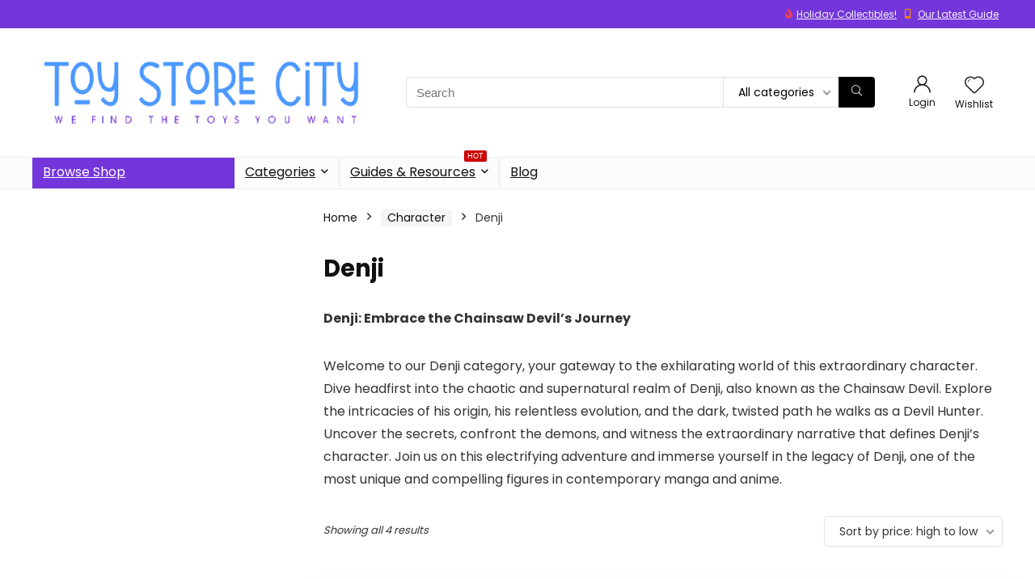

--- FILE ---
content_type: text/html; charset=utf-8
request_url: https://www.google.com/recaptcha/api2/aframe
body_size: 267
content:
<!DOCTYPE HTML><html><head><meta http-equiv="content-type" content="text/html; charset=UTF-8"></head><body><script nonce="788wvbn5a3Kx-jFGUlazhQ">/** Anti-fraud and anti-abuse applications only. See google.com/recaptcha */ try{var clients={'sodar':'https://pagead2.googlesyndication.com/pagead/sodar?'};window.addEventListener("message",function(a){try{if(a.source===window.parent){var b=JSON.parse(a.data);var c=clients[b['id']];if(c){var d=document.createElement('img');d.src=c+b['params']+'&rc='+(localStorage.getItem("rc::a")?sessionStorage.getItem("rc::b"):"");window.document.body.appendChild(d);sessionStorage.setItem("rc::e",parseInt(sessionStorage.getItem("rc::e")||0)+1);localStorage.setItem("rc::h",'1768283277605');}}}catch(b){}});window.parent.postMessage("_grecaptcha_ready", "*");}catch(b){}</script></body></html>